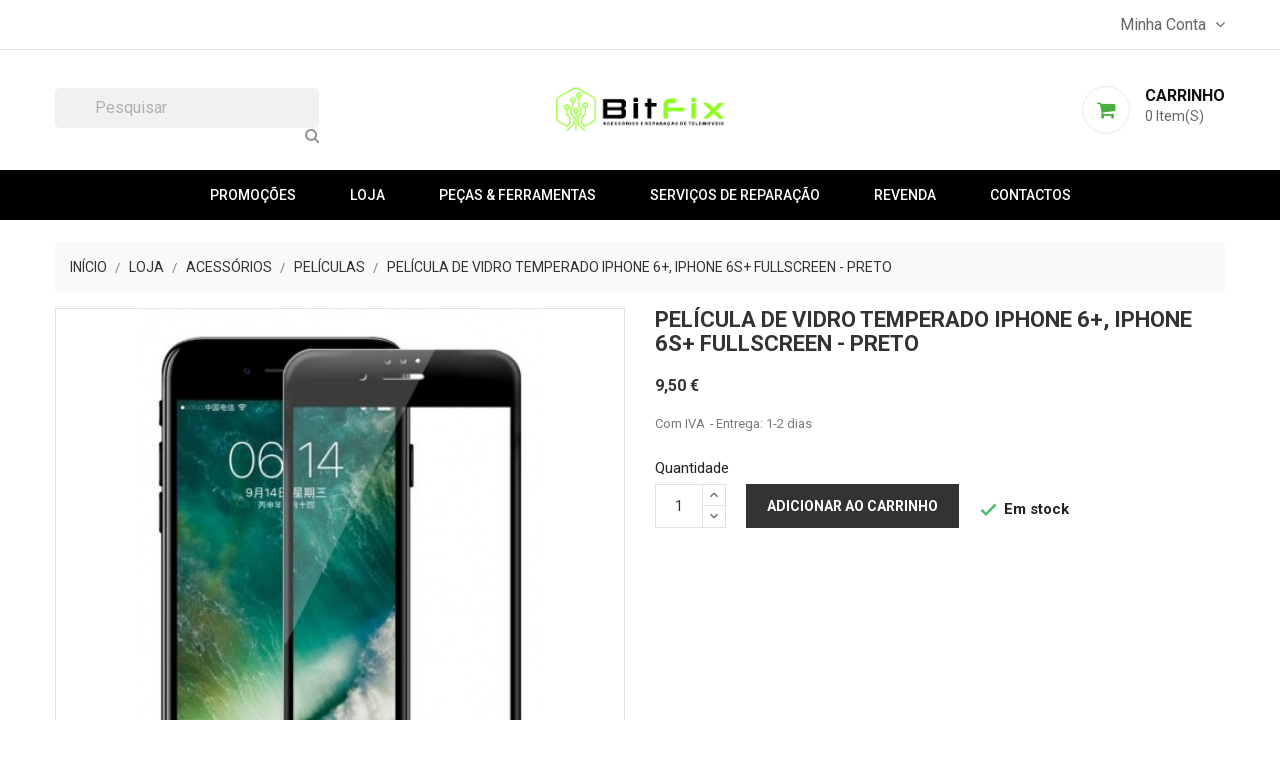

--- FILE ---
content_type: text/html; charset=utf-8
request_url: https://bitfixparts.pt/peliculas/pelicula-de-vidro-temperado-iphone-6-iphone-6s-fullscreen-preto-225.html
body_size: 14364
content:
<!doctype html>
<html lang="pt">

    <head>
        
            
    <meta charset="utf-8">


    <meta http-equiv="x-ua-compatible" content="ie=edge">



    <link rel="canonical" href="https://bitfixparts.pt/peliculas/pelicula-de-vidro-temperado-iphone-6-iphone-6s-fullscreen-preto-225.html">

    <title>Película de vidro temperado iPhone 6+, iPhone 6S+</title>
    <meta name="description" content="Vários modelos de películas para telemóveis iPhone, Samsung, Xiaomi, Huawei, Alcatel, entre outras. Entregas grátis em Leiria e Marinha Grande.">
    <meta name="keywords" content="">
        


    <meta name="viewport" content="width=device-width, initial-scale=1">



    <link rel="icon" type="image/vnd.microsoft.icon" href="https://bitfixparts.pt/img/favicon.ico?1744038363">
    <link rel="shortcut icon" type="image/x-icon" href="https://bitfixparts.pt/img/favicon.ico?1744038363">
    <link href="https://fonts.googleapis.com/css?family=Roboto:300,400,500,700,900" rel="stylesheet"> 



      <link rel="stylesheet" href="https://bitfixparts.pt/themes/apparel/assets/cache/theme-9667e359.css" type="text/css" media="all">




    

  <script type="text/javascript">
        var prestashop = {"cart":{"products":[],"totals":{"total":{"type":"total","label":"Total","amount":0,"value":"0,00\u00a0\u20ac"},"total_including_tax":{"type":"total","label":"Total (com IVA)","amount":0,"value":"0,00\u00a0\u20ac"},"total_excluding_tax":{"type":"total","label":"Total (sem IVA)","amount":0,"value":"0,00\u00a0\u20ac"}},"subtotals":{"products":{"type":"products","label":"Subtotal","amount":0,"value":"0,00\u00a0\u20ac"},"discounts":null,"shipping":{"type":"shipping","label":"Envio","amount":0,"value":""},"tax":{"type":"tax","label":"Impostos inclu\u00eddos","amount":0,"value":"0,00\u00a0\u20ac"}},"products_count":0,"summary_string":"0 artigos","vouchers":{"allowed":1,"added":[]},"discounts":[],"minimalPurchase":0,"minimalPurchaseRequired":""},"currency":{"name":"Euro","iso_code":"EUR","iso_code_num":"978","sign":"\u20ac"},"customer":{"lastname":null,"firstname":null,"email":null,"birthday":null,"newsletter":null,"newsletter_date_add":null,"optin":null,"website":null,"company":null,"siret":null,"ape":null,"is_logged":false,"gender":{"type":null,"name":null},"addresses":[]},"language":{"name":"Portugu\u00eas (Portuguese)","iso_code":"pt","locale":"pt-PT","language_code":"pt-pt","is_rtl":"0","date_format_lite":"Y-m-d","date_format_full":"Y-m-d H:i:s","id":1},"page":{"title":"","canonical":null,"meta":{"title":"Pel\u00edcula de vidro temperado iPhone 6+, iPhone 6S+","description":"V\u00e1rios modelos de pel\u00edculas para telem\u00f3veis iPhone, Samsung, Xiaomi, Huawei, Alcatel, entre outras. Entregas gr\u00e1tis em Leiria e Marinha Grande.","keywords":"","robots":"index"},"page_name":"product","body_classes":{"lang-pt":true,"lang-rtl":false,"country-PT":true,"currency-EUR":true,"layout-full-width":true,"page-product":true,"tax-display-enabled":true,"product-id-225":true,"product-Pel\u00edcula de vidro temperado iPhone 6+, iPhone 6S+ Fullscreen - Preto":true,"product-id-category-11":true,"product-id-manufacturer-6":true,"product-id-supplier-0":true,"product-available-for-order":true},"admin_notifications":[]},"shop":{"name":"Bitfix - Acess\u00f3rios e repara\u00e7\u00e3o de telem\u00f3veis","logo":"https:\/\/bitfixparts.pt\/img\/bitfix-logo-1744038363.jpg","stores_icon":"https:\/\/bitfixparts.pt\/img\/logo_stores.png","favicon":"https:\/\/bitfixparts.pt\/img\/favicon.ico"},"urls":{"base_url":"https:\/\/bitfixparts.pt\/","current_url":"https:\/\/bitfixparts.pt\/peliculas\/pelicula-de-vidro-temperado-iphone-6-iphone-6s-fullscreen-preto-225.html","shop_domain_url":"https:\/\/bitfixparts.pt","img_ps_url":"https:\/\/bitfixparts.pt\/img\/","img_cat_url":"https:\/\/bitfixparts.pt\/img\/c\/","img_lang_url":"https:\/\/bitfixparts.pt\/img\/l\/","img_prod_url":"https:\/\/bitfixparts.pt\/img\/p\/","img_manu_url":"https:\/\/bitfixparts.pt\/img\/m\/","img_sup_url":"https:\/\/bitfixparts.pt\/img\/su\/","img_ship_url":"https:\/\/bitfixparts.pt\/img\/s\/","img_store_url":"https:\/\/bitfixparts.pt\/img\/st\/","img_col_url":"https:\/\/bitfixparts.pt\/img\/co\/","img_url":"https:\/\/bitfixparts.pt\/themes\/apparel\/assets\/img\/","css_url":"https:\/\/bitfixparts.pt\/themes\/apparel\/assets\/css\/","js_url":"https:\/\/bitfixparts.pt\/themes\/apparel\/assets\/js\/","pic_url":"https:\/\/bitfixparts.pt\/upload\/","pages":{"address":"https:\/\/bitfixparts.pt\/endereco","addresses":"https:\/\/bitfixparts.pt\/enderecos","authentication":"https:\/\/bitfixparts.pt\/inicio-de-sessao","cart":"https:\/\/bitfixparts.pt\/carrinho","category":"https:\/\/bitfixparts.pt\/index.php?controller=category","cms":"https:\/\/bitfixparts.pt\/index.php?controller=cms","contact":"https:\/\/bitfixparts.pt\/contacte-nos","discount":"https:\/\/bitfixparts.pt\/descontos","guest_tracking":"https:\/\/bitfixparts.pt\/seguimento-de-visitante","history":"https:\/\/bitfixparts.pt\/historico-de-encomendas","identity":"https:\/\/bitfixparts.pt\/identidade","index":"https:\/\/bitfixparts.pt\/","my_account":"https:\/\/bitfixparts.pt\/a-minha-conta","order_confirmation":"https:\/\/bitfixparts.pt\/confirmacao-encomenda","order_detail":"https:\/\/bitfixparts.pt\/index.php?controller=order-detail","order_follow":"https:\/\/bitfixparts.pt\/acompanhar-encomenda","order":"https:\/\/bitfixparts.pt\/encomenda","order_return":"https:\/\/bitfixparts.pt\/index.php?controller=order-return","order_slip":"https:\/\/bitfixparts.pt\/nota-de-encomenda","pagenotfound":"https:\/\/bitfixparts.pt\/p\u00e1gina-n\u00e3o-encontrada","password":"https:\/\/bitfixparts.pt\/recuperar-palavra-passe","pdf_invoice":"https:\/\/bitfixparts.pt\/index.php?controller=pdf-invoice","pdf_order_return":"https:\/\/bitfixparts.pt\/index.php?controller=pdf-order-return","pdf_order_slip":"https:\/\/bitfixparts.pt\/index.php?controller=pdf-order-slip","prices_drop":"https:\/\/bitfixparts.pt\/promocoes","product":"https:\/\/bitfixparts.pt\/index.php?controller=product","search":"https:\/\/bitfixparts.pt\/pesquisa","sitemap":"https:\/\/bitfixparts.pt\/mapa do site","stores":"https:\/\/bitfixparts.pt\/lojas","supplier":"https:\/\/bitfixparts.pt\/fornecedores","register":"https:\/\/bitfixparts.pt\/inicio-de-sessao?create_account=1","order_login":"https:\/\/bitfixparts.pt\/encomenda?login=1"},"alternative_langs":[],"theme_assets":"\/themes\/apparel\/assets\/","actions":{"logout":"https:\/\/bitfixparts.pt\/?mylogout="},"no_picture_image":{"bySize":{"small_default":{"url":"https:\/\/bitfixparts.pt\/img\/p\/pt-default-small_default.jpg","width":98,"height":98},"cart_default":{"url":"https:\/\/bitfixparts.pt\/img\/p\/pt-default-cart_default.jpg","width":125,"height":125},"home_default":{"url":"https:\/\/bitfixparts.pt\/img\/p\/pt-default-home_default.jpg","width":350,"height":350},"medium_default":{"url":"https:\/\/bitfixparts.pt\/img\/p\/pt-default-medium_default.jpg","width":452,"height":452},"large_default":{"url":"https:\/\/bitfixparts.pt\/img\/p\/pt-default-large_default.jpg","width":513,"height":513}},"small":{"url":"https:\/\/bitfixparts.pt\/img\/p\/pt-default-small_default.jpg","width":98,"height":98},"medium":{"url":"https:\/\/bitfixparts.pt\/img\/p\/pt-default-home_default.jpg","width":350,"height":350},"large":{"url":"https:\/\/bitfixparts.pt\/img\/p\/pt-default-large_default.jpg","width":513,"height":513},"legend":""}},"configuration":{"display_taxes_label":true,"display_prices_tax_incl":true,"is_catalog":false,"show_prices":true,"opt_in":{"partner":false},"quantity_discount":{"type":"discount","label":"Unit discount"},"voucher_enabled":1,"return_enabled":1},"field_required":[],"breadcrumb":{"links":[{"title":"In\u00edcio","url":"https:\/\/bitfixparts.pt\/"},{"title":"Loja","url":"https:\/\/bitfixparts.pt\/loja-65"},{"title":"Acess\u00f3rios","url":"https:\/\/bitfixparts.pt\/acessorios-10"},{"title":"Pel\u00edculas","url":"https:\/\/bitfixparts.pt\/peliculas-11"},{"title":"Pel\u00edcula de vidro temperado iPhone 6+, iPhone 6S+ Fullscreen - Preto","url":"https:\/\/bitfixparts.pt\/peliculas\/pelicula-de-vidro-temperado-iphone-6-iphone-6s-fullscreen-preto-225.html"}],"count":5},"link":{"protocol_link":"https:\/\/","protocol_content":"https:\/\/"},"time":1770054243,"static_token":"0d9d0a2a4e08eaed53e0096218ae3fe5","token":"717328aa0a8c45c5147cfea55d2e857e","debug":false};
        var psemailsubscription_subscription = "https:\/\/bitfixparts.pt\/module\/ps_emailsubscription\/subscription";
        var psr_icon_color = "#000000";
      </script>



    
<!-- emarketing start -->
<meta name="google-site-verification" content="loQuZlQ_8zb2gm5qOm8geM9ao9Gqq5C8QNODHTdwD04" />
<!-- Global site tag (gtag.js) - Google Ads: 718425217 -->
<script async src="https://www.googletagmanager.com/gtag/js?id=AW-718425217"></script>
<script>
  window.dataLayer = window.dataLayer || [];
  function gtag(){dataLayer.push(arguments);}
  gtag('js', new Date());

  gtag('config', 'AW-718425217');
</script>
<script>
var emarketingGoogleViewItem = function() {};
document.addEventListener('DOMContentLoaded', emarketingGoogleViewItem);
document.addEventListener('DOMContentLoaded', function(event) { prestashop.on('updatedProduct', emarketingGoogleViewItem)});
</script>
<script>
var emarketingGoogleAdd2Cart = function() { document.querySelectorAll('.add-to-cart, #add_to_cart button, #add_to_cart a, #add_to_cart input').forEach(function(a){
a.addEventListener('click', function(){});});};
document.addEventListener('DOMContentLoaded', emarketingGoogleAdd2Cart);
document.addEventListener('DOMContentLoaded', function(event) { prestashop.on('updatedProduct', emarketingGoogleAdd2Cart)});
</script>
<script>
  !function(f,b,e,v,n,t,s)
  {if(f.fbq)return;n=f.fbq=function(){n.callMethod?
  n.callMethod.apply(n,arguments):n.queue.push(arguments)};
  if(!f._fbq)f._fbq=n;n.push=n;n.loaded=!0;n.version='2.0';
  n.queue=[];t=b.createElement(e);t.async=!0;
  t.src=v;s=b.getElementsByTagName(e)[0];
  s.parentNode.insertBefore(t,s)}(window, document,'script',
  'https://connect.facebook.net/en_US/fbevents.js');
  fbq('init', '231865032343926');
  fbq('track', 'PageView');
</script>
<noscript>
  <img height="1" width="1" style="display:none"
      src="https://www.facebook.com/tr?id=231865032343926&ev=PageView&noscript=1"/>
</noscript>

<script>
var emarketingFBViewContent = function() {
  fbq('track', 'ViewContent', {
    content_name: document.getElementById("emarketing_product_name").value,
    content_category: document.getElementById("emarketing_product_category").value,
    content_ids: [document.getElementById("emarketing_product_id").value],
    content_type: 'product',
    value: document.getElementById("emarketing_product_price").value,
    currency: 'EUR'
  });

};
document.addEventListener('DOMContentLoaded', emarketingFBViewContent);
document.addEventListener('DOMContentLoaded', function(event) { prestashop.on('updatedProduct', emarketingFBViewContent)});
</script>
<script>
var emarketingFBAdd2Cart = function() { document.querySelectorAll('.add-to-cart, #add_to_cart button, #add_to_cart a, #add_to_cart input').forEach(function(a){
a.addEventListener('click', function(){
  fbq('track', 'AddToCart', {
    content_name: document.getElementById("emarketing_product_name").value,
    content_category: document.getElementById("emarketing_product_category").value,
    content_ids: [document.getElementById("emarketing_product_id").value],
    content_type: 'product',
    value: document.getElementById("emarketing_product_price").value,
    currency: 'EUR'
  });

});});};
document.addEventListener('DOMContentLoaded', emarketingFBAdd2Cart);
document.addEventListener('DOMContentLoaded', function(event) { prestashop.on('updatedProduct', emarketingFBAdd2Cart)});
</script>

<script>
var emarketingBingViewItem = function() {};
document.addEventListener('DOMContentLoaded', emarketingBingViewItem);
document.addEventListener('DOMContentLoaded', function(event) { prestashop.on('updatedProduct', emarketingBingViewItem)});
</script>
<script>
var emarketingBingAdd2Cart = function() { document.querySelectorAll('.add-to-cart, #add_to_cart button, #add_to_cart a, #add_to_cart input').forEach(function(a){
a.addEventListener('click', function(){});});};
document.addEventListener('DOMContentLoaded', emarketingBingAdd2Cart);
document.addEventListener('DOMContentLoaded', function(event) { prestashop.on('updatedProduct', emarketingBingAdd2Cart)});
</script>
<!-- emarketing end -->



        
    <meta property="og:type" content="product">
    <meta property="og:url" content="https://bitfixparts.pt/peliculas/pelicula-de-vidro-temperado-iphone-6-iphone-6s-fullscreen-preto-225.html">
    <meta property="og:title" content="Película de vidro temperado iPhone 6+, iPhone 6S+">
    <meta property="og:site_name" content="Bitfix - Acessórios e reparação de telemóveis">
    <meta property="og:description" content="Vários modelos de películas para telemóveis iPhone, Samsung, Xiaomi, Huawei, Alcatel, entre outras. Entregas grátis em Leiria e Marinha Grande.">
    <meta property="og:image" content="https://bitfixparts.pt/389-large_default/pelicula-de-vidro-temperado-iphone-6-iphone-6s-fullscreen-preto.jpg">
    <meta property="product:pretax_price:amount" content="7.724">
    <meta property="product:pretax_price:currency" content="EUR">
    <meta property="product:price:amount" content="9.5">
    <meta property="product:price:currency" content="EUR">
    
    </head>

    <body id="product" class="lang-pt country-pt currency-eur layout-full-width page-product tax-display-enabled product-id-225 product-pelicula-de-vidro-temperado-iphone-6-iphone-6s-fullscreen-preto product-id-category-11 product-id-manufacturer-6 product-id-supplier-0 product-available-for-order">

        
            
        

    <main>
        
                    

        <header id="header">
            
                
    <div class="header-banner">
        
    </div>



    <nav class="header-nav">
        <div class="container">
            <div class="row">
                <div class="hidden-sm-down">
                    <div class="col-md-5 col-xs-12 left-nav">
                        <!-- Static Block module -->
<!-- /Static block module -->
                    </div>
                    <div class="col-md-7 col-xs-12 right-nav">
                        <div id="_desktop_user_info">
    <div class="user-info">
        <span id="header-menu-btn" class="tog-icon-block hidden-sm-down">
            <span class="hidden-sm-down">Minha Conta</span>
            <i class="fa fa-angle-down" aria-hidden="true"></i>
        </span>
        <span class="hidden-md-up user-info-icon">
                            <li class="user-link">
                    <a
                        href="https://bitfixparts.pt/a-minha-conta"
                        title="Inicie sessão na sua conta de cliente"
                        rel="nofollow"
                        >
                        <i class="fa fa-sign-in" aria-hidden="true"></i>
                        <span class="hidden-sm-down">Entrar</span>
                    </a>
                </li>
                    </span>
        <ul style="display: none;" id="header-menu-content" class="header-menu-links">
                            <li class="user-link">
                    <a
                        class="register"
                        href="https://bitfixparts.pt/inicio-de-sessao?create_account=1"
                        title="Efetue o registo de uma nova conta"
                        rel="nofollow"
                        >
                        <i class="fa fa-user-plus" aria-hidden="true"></i>
                        <span class="hidden-sm-down">Criar Conta</span>
                    </a>
                </li>
                <li class="user-link">
                    <a
                        href="https://bitfixparts.pt/a-minha-conta"
                        title="Inicie sessão na sua conta de cliente"
                        rel="nofollow"
                        >
                        <i class="fa fa-sign-in" aria-hidden="true"></i>
                        <span class="hidden-sm-down">Entrar</span>
                    </a>
                </li>
                    </ul>
    </div>
</div>
                    </div>
                </div>
                <div class="hidden-md-up text-sm-center mobile">
                    <div class="float-xs-left" id="menu-icon">
                        <i class="material-icons d-inline">&#xE5D2;</i>
                    </div>
                    <div class="float-xs-right" id="_mobile_cart"></div>
                    <div class="float-xs-right" id="_mobile_user_info"></div>
                    <div class="top-logo" id="_mobile_logo"></div>
                    <div class="clearfix"></div>
                </div>
            </div>
        </div>
    </nav>



    <div class="header-top">
        <div class="container">
            <div class="hidden-sm-down" id="_desktop_logo">
                                    <a href="https://bitfixparts.pt/">
                        <img class="logo" src="https://bitfixparts.pt/img/bitfix-logo-1744038363.jpg" alt="Bitfix - Acessórios e reparação de telemóveis">
                    </a>
                            </div>
            <div id="_desktop_cart">
    <div class="blockcart cart-preview inactive" data-refresh-url="//bitfixparts.pt/module/ps_shoppingcart/ajax">
        <div class="header">
                            <span class="mycart-icon"><i class="fa fa-shopping-cart" aria-hidden="true"></i></span>
                <span class="cart-text">
                    <span class="text">Carrinho</span>
                    <span class="cart-qty">
                        <span class="cart-number">0 </span>
                        <span class="cart-label">Item(s)</span>
                    </span>
                </span>
                        </div>
    </div>
</div>
<!-- Static Block module -->
<!-- /Static block module --><!-- Block search module TOP -->
<div id="search_widget" class="search-widget hidden-sm-down" data-search-controller-url="//bitfixparts.pt/pesquisa">
    <form method="get" action="//bitfixparts.pt/pesquisa">
        <input type="hidden" name="controller" value="search">
        <input type="text" name="s" value="" placeholder="Pesquisar" aria-label="Pesquisar">
        <button type="submit">
            <i class="fa fa-search" aria-hidden="true"></i>
            <span class="hidden-xl-down">Pesquisar</span>
        </button>
    </form>
</div>
<div id="search-tog-btn" class="hidden-md-up">
    <span>
        <i class="fa fa-search" aria-hidden="true"></i>
    </span>
    <div id="search_widget" class="search-widget" data-search-controller-url="//bitfixparts.pt/pesquisa">
        <form method="get" action="//bitfixparts.pt/pesquisa">
            <input type="hidden" name="controller" value="search">
            <input type="text" name="s" value="" placeholder="Pesquisar o nosso catálogo" aria-label="Pesquisar">
            <button type="submit">
                <i class="fa fa-search" aria-hidden="true"></i>
                <span class="hidden-xl-down">Pesquisar</span>
            </button>
        </form>
    </div>
</div>
<!-- /Block search module TOP -->

            <div class="clearfix"></div>
            <div id="mobile_top_menu_wrapper" class="row hidden-md-up" style="display:none;">
                <div class="js-top-menu mobile" id="_mobile_top_menu"></div>
                <div class="js-top-menu-bottom">
                    <div id="_mobile_currency_selector"></div>
                    <div id="_mobile_language_selector"></div>
                    <div id="_mobile_contact_link"></div>
                </div>
            </div>
        </div>
    </div>
    

<div class="header-bottom">
    <div class="container">
        

<div class="menu js-top-menu position-static hidden-sm-down col-md-12" id="_desktop_top_menu">
    
            <ul class="top-menu" id="top-menu" data-depth="0">
                            <li class="link" id="lnk-promocoes">
                                        <a
                        class="dropdown-item"
                        href="https://bitfixparts.pt/promocoes" data-depth="0"
                                                >
                                                Promoções
                    </a>
                                    </li>
                            <li class="category" id="category-65">
                                        <a
                        class="dropdown-item"
                        href="https://bitfixparts.pt/loja-65" data-depth="0"
                                                >
                                                                                                            <span class="float-xs-right hidden-md-up">
                                <span data-target="#top_sub_menu_78249" data-toggle="collapse" class="navbar-toggler collapse-icons">
                                    <i class="material-icons add">&#xE313;</i>
                                    <i class="material-icons remove">&#xE316;</i>
                                </span>
                            </span>
                                                Loja
                    </a>
                                            <div  class="popover sub-menu js-sub-menu collapse" id="top_sub_menu_78249">
                            
            <ul class="top-menu"  data-depth="1">
                            <li class="category" id="category-10">
                                        <a
                        class="dropdown-item dropdown-submenu"
                        href="https://bitfixparts.pt/acessorios-10" data-depth="1"
                                                >
                                                                                                            <span class="float-xs-right hidden-md-up">
                                <span data-target="#top_sub_menu_45079" data-toggle="collapse" class="navbar-toggler collapse-icons">
                                    <i class="material-icons add">&#xE313;</i>
                                    <i class="material-icons remove">&#xE316;</i>
                                </span>
                            </span>
                                                Acessórios
                    </a>
                                            <div  class="collapse" id="top_sub_menu_45079">
                            
            <ul class="top-menu"  data-depth="2">
                            <li class="category" id="category-16">
                                        <a
                        class="dropdown-item"
                        href="https://bitfixparts.pt/capas-16" data-depth="2"
                                                >
                                                Capas
                    </a>
                                    </li>
                            <li class="category" id="category-11">
                                        <a
                        class="dropdown-item"
                        href="https://bitfixparts.pt/peliculas-11" data-depth="2"
                                                >
                                                Películas
                    </a>
                                    </li>
                            <li class="category" id="category-17">
                                        <a
                        class="dropdown-item"
                        href="https://bitfixparts.pt/cabos-carregadores-17" data-depth="2"
                                                >
                                                Cabos &amp; Carregadores
                    </a>
                                    </li>
                            <li class="category" id="category-18">
                                        <a
                        class="dropdown-item"
                        href="https://bitfixparts.pt/powerbanks-18" data-depth="2"
                                                >
                                                Powerbanks
                    </a>
                                    </li>
                            <li class="category" id="category-30">
                                        <a
                        class="dropdown-item"
                        href="https://bitfixparts.pt/suportes-30" data-depth="2"
                                                >
                                                Suportes
                    </a>
                                    </li>
                            <li class="category" id="category-19">
                                        <a
                        class="dropdown-item"
                        href="https://bitfixparts.pt/braceletes-19" data-depth="2"
                                                >
                                                Braceletes
                    </a>
                                    </li>
                    </ul>
    
                        </div>
                                    </li>
                            <li class="category" id="category-12">
                                        <a
                        class="dropdown-item dropdown-submenu"
                        href="https://bitfixparts.pt/gadgets-12" data-depth="1"
                                                >
                                                                                                            <span class="float-xs-right hidden-md-up">
                                <span data-target="#top_sub_menu_31245" data-toggle="collapse" class="navbar-toggler collapse-icons">
                                    <i class="material-icons add">&#xE313;</i>
                                    <i class="material-icons remove">&#xE316;</i>
                                </span>
                            </span>
                                                Gadgets
                    </a>
                                            <div  class="collapse" id="top_sub_menu_31245">
                            
            <ul class="top-menu"  data-depth="2">
                            <li class="category" id="category-20">
                                        <a
                        class="dropdown-item"
                        href="https://bitfixparts.pt/smartbands-smartwatches-20" data-depth="2"
                                                >
                                                Smartbands &amp; Smartwatches
                    </a>
                                    </li>
                            <li class="category" id="category-21">
                                        <a
                        class="dropdown-item"
                        href="https://bitfixparts.pt/auriculares-21" data-depth="2"
                                                >
                                                Auriculares
                    </a>
                                    </li>
                            <li class="category" id="category-45">
                                        <a
                        class="dropdown-item"
                        href="https://bitfixparts.pt/colunas-45" data-depth="2"
                                                >
                                                Colunas
                    </a>
                                    </li>
                            <li class="category" id="category-113">
                                        <a
                        class="dropdown-item"
                        href="https://bitfixparts.pt/gps-113" data-depth="2"
                                                >
                                                GPS
                    </a>
                                    </li>
                            <li class="category" id="category-114">
                                        <a
                        class="dropdown-item"
                        href="https://bitfixparts.pt/consolas-114" data-depth="2"
                                                >
                                                Consolas
                    </a>
                                    </li>
                            <li class="category" id="category-115">
                                        <a
                        class="dropdown-item"
                        href="https://bitfixparts.pt/trotinetes-115" data-depth="2"
                                                >
                                                Trotinetes
                    </a>
                                    </li>
                            <li class="category" id="category-116">
                                        <a
                        class="dropdown-item"
                        href="https://bitfixparts.pt/carros-eletricos-116" data-depth="2"
                                                >
                                                Carros Elétricos
                    </a>
                                    </li>
                            <li class="category" id="category-117">
                                        <a
                        class="dropdown-item"
                        href="https://bitfixparts.pt/vaporizadores-117" data-depth="2"
                                                >
                                                Vaporizadores
                    </a>
                                    </li>
                            <li class="category" id="category-122">
                                        <a
                        class="dropdown-item"
                        href="https://bitfixparts.pt/drones-122" data-depth="2"
                                                >
                                                Drones
                    </a>
                                    </li>
                    </ul>
    
                        </div>
                                    </li>
                            <li class="category" id="category-13">
                                        <a
                        class="dropdown-item dropdown-submenu"
                        href="https://bitfixparts.pt/casa-inteligente-13" data-depth="1"
                                                >
                                                                                                            <span class="float-xs-right hidden-md-up">
                                <span data-target="#top_sub_menu_82266" data-toggle="collapse" class="navbar-toggler collapse-icons">
                                    <i class="material-icons add">&#xE313;</i>
                                    <i class="material-icons remove">&#xE316;</i>
                                </span>
                            </span>
                                                Casa Inteligente
                    </a>
                                            <div  class="collapse" id="top_sub_menu_82266">
                            
            <ul class="top-menu"  data-depth="2">
                            <li class="category" id="category-31">
                                        <a
                        class="dropdown-item"
                        href="https://bitfixparts.pt/saude-bem-estar-31" data-depth="2"
                                                >
                                                Saúde &amp; Bem-estar
                    </a>
                                    </li>
                            <li class="category" id="category-46">
                                        <a
                        class="dropdown-item"
                        href="https://bitfixparts.pt/iluminacao-tomadas-inteligentes-46" data-depth="2"
                                                >
                                                Iluminação &amp; Tomadas Inteligentes
                    </a>
                                    </li>
                            <li class="category" id="category-56">
                                        <a
                        class="dropdown-item"
                        href="https://bitfixparts.pt/seguranca-56" data-depth="2"
                                                >
                                                Segurança
                    </a>
                                    </li>
                            <li class="category" id="category-107">
                                        <a
                        class="dropdown-item"
                        href="https://bitfixparts.pt/eletrodomesticos-107" data-depth="2"
                                                >
                                                Eletrodomésticos
                    </a>
                                    </li>
                    </ul>
    
                        </div>
                                    </li>
                    </ul>
    
                        </div>
                                    </li>
                            <li class="category" id="category-66">
                                        <a
                        class="dropdown-item"
                        href="https://bitfixparts.pt/pecas-ferramentas-66" data-depth="0"
                                                >
                                                                                                            <span class="float-xs-right hidden-md-up">
                                <span data-target="#top_sub_menu_87706" data-toggle="collapse" class="navbar-toggler collapse-icons">
                                    <i class="material-icons add">&#xE313;</i>
                                    <i class="material-icons remove">&#xE316;</i>
                                </span>
                            </span>
                                                Peças &amp; Ferramentas
                    </a>
                                            <div  class="popover sub-menu js-sub-menu collapse" id="top_sub_menu_87706">
                            
            <ul class="top-menu"  data-depth="1">
                            <li class="category" id="category-14">
                                        <a
                        class="dropdown-item dropdown-submenu"
                        href="https://bitfixparts.pt/pecas-14" data-depth="1"
                                                >
                                                                                                            <span class="float-xs-right hidden-md-up">
                                <span data-target="#top_sub_menu_14920" data-toggle="collapse" class="navbar-toggler collapse-icons">
                                    <i class="material-icons add">&#xE313;</i>
                                    <i class="material-icons remove">&#xE316;</i>
                                </span>
                            </span>
                                                Peças
                    </a>
                                            <div  class="collapse" id="top_sub_menu_14920">
                            
            <ul class="top-menu"  data-depth="2">
                            <li class="category" id="category-22">
                                        <a
                        class="dropdown-item"
                        href="https://bitfixparts.pt/baterias-22" data-depth="2"
                                                >
                                                Baterias
                    </a>
                                    </li>
                            <li class="category" id="category-23">
                                        <a
                        class="dropdown-item"
                        href="https://bitfixparts.pt/displays-23" data-depth="2"
                                                >
                                                Displays
                    </a>
                                    </li>
                            <li class="category" id="category-24">
                                        <a
                        class="dropdown-item"
                        href="https://bitfixparts.pt/modulos-componentes-24" data-depth="2"
                                                >
                                                Módulos &amp; Componentes
                    </a>
                                    </li>
                            <li class="category" id="category-25">
                                        <a
                        class="dropdown-item"
                        href="https://bitfixparts.pt/carcacas-tampas-25" data-depth="2"
                                                >
                                                Carcaças &amp; Tampas
                    </a>
                                    </li>
                    </ul>
    
                        </div>
                                    </li>
                            <li class="category" id="category-15">
                                        <a
                        class="dropdown-item dropdown-submenu"
                        href="https://bitfixparts.pt/ferramentas-15" data-depth="1"
                                                >
                                                                                                            <span class="float-xs-right hidden-md-up">
                                <span data-target="#top_sub_menu_93603" data-toggle="collapse" class="navbar-toggler collapse-icons">
                                    <i class="material-icons add">&#xE313;</i>
                                    <i class="material-icons remove">&#xE316;</i>
                                </span>
                            </span>
                                                Ferramentas
                    </a>
                                            <div  class="collapse" id="top_sub_menu_93603">
                            
            <ul class="top-menu"  data-depth="2">
                            <li class="category" id="category-34">
                                        <a
                        class="dropdown-item"
                        href="https://bitfixparts.pt/kits-34" data-depth="2"
                                                >
                                                Kits
                    </a>
                                    </li>
                            <li class="category" id="category-26">
                                        <a
                        class="dropdown-item"
                        href="https://bitfixparts.pt/ferramentas-de-limpeza-26" data-depth="2"
                                                >
                                                Ferramentas de Limpeza
                    </a>
                                    </li>
                            <li class="category" id="category-27">
                                        <a
                        class="dropdown-item"
                        href="https://bitfixparts.pt/chaves-27" data-depth="2"
                                                >
                                                Chaves
                    </a>
                                    </li>
                            <li class="category" id="category-28">
                                        <a
                        class="dropdown-item"
                        href="https://bitfixparts.pt/consumiveis-28" data-depth="2"
                                                >
                                                Consumíveis
                    </a>
                                    </li>
                            <li class="category" id="category-29">
                                        <a
                        class="dropdown-item"
                        href="https://bitfixparts.pt/utilidades-29" data-depth="2"
                                                >
                                                Utilidades
                    </a>
                                    </li>
                    </ul>
    
                        </div>
                                    </li>
                    </ul>
    
                        </div>
                                    </li>
                            <li class="cms-page" id="cms-page-11">
                                        <a
                        class="dropdown-item"
                        href="https://bitfixparts.pt/content/servicos-de-reparacao-11" data-depth="0"
                                                >
                                                Serviços de reparação
                    </a>
                                    </li>
                            <li class="cms-page" id="cms-page-10">
                                        <a
                        class="dropdown-item"
                        href="https://bitfixparts.pt/content/revenda-10" data-depth="0"
                                                >
                                                Revenda
                    </a>
                                    </li>
                            <li class="link" id="lnk-contactos">
                                        <a
                        class="dropdown-item"
                        href="https://bitfixparts.pt/contacte-nos" data-depth="0"
                         target="_blank"                         >
                                                Contactos
                    </a>
                                    </li>
                    </ul>
    
    <div class="clearfix"></div>
</div>
    </div>
</div>            
        </header>

        
            
<aside id="notifications">
  <div class="container">
    
    
    
      </div>
</aside>
        

         
        <section id="wrapper">
            
            <div class="container"> 
                
                    <nav data-depth="5" class="breadcrumb hidden-sm-down">
  <ol itemscope itemtype="http://schema.org/BreadcrumbList">
    
              
          <li itemprop="itemListElement" itemscope itemtype="http://schema.org/ListItem">
            <a itemprop="item" href="https://bitfixparts.pt/">
              <span itemprop="name">Início</span>
            </a>
            <meta itemprop="position" content="1">
          </li>
        
              
          <li itemprop="itemListElement" itemscope itemtype="http://schema.org/ListItem">
            <a itemprop="item" href="https://bitfixparts.pt/loja-65">
              <span itemprop="name">Loja</span>
            </a>
            <meta itemprop="position" content="2">
          </li>
        
              
          <li itemprop="itemListElement" itemscope itemtype="http://schema.org/ListItem">
            <a itemprop="item" href="https://bitfixparts.pt/acessorios-10">
              <span itemprop="name">Acessórios</span>
            </a>
            <meta itemprop="position" content="3">
          </li>
        
              
          <li itemprop="itemListElement" itemscope itemtype="http://schema.org/ListItem">
            <a itemprop="item" href="https://bitfixparts.pt/peliculas-11">
              <span itemprop="name">Películas</span>
            </a>
            <meta itemprop="position" content="4">
          </li>
        
              
          <li itemprop="itemListElement" itemscope itemtype="http://schema.org/ListItem">
            <a itemprop="item" href="https://bitfixparts.pt/peliculas/pelicula-de-vidro-temperado-iphone-6-iphone-6s-fullscreen-preto-225.html">
              <span itemprop="name">Película de vidro temperado iPhone 6+, iPhone 6S+ Fullscreen - Preto</span>
            </a>
            <meta itemprop="position" content="5">
          </li>
        
          
  </ol>
</nav>
                
                <div class="row"> 
                    

                    
  <div id="content-wrapper">
    
    

    <section id="main" itemscope itemtype="https://schema.org/Product">
        <meta itemprop="url" content="https://bitfixparts.pt/peliculas/pelicula-de-vidro-temperado-iphone-6-iphone-6s-fullscreen-preto-225.html">

        <div class="row">
            <div class="col-md-6">
                
                    <section class="page-content" id="content">
                        
                            
                                <ul class="product-label">
                                                                    </ul>
                            

                            
                                <div class="images-container">
  
    <div class="product-cover">
              <img class="js-qv-product-cover" src="https://bitfixparts.pt/389-large_default/pelicula-de-vidro-temperado-iphone-6-iphone-6s-fullscreen-preto.jpg" alt="" title="" style="width:100%;" itemprop="image">
        <div class="layer hidden-sm-down" data-toggle="modal" data-target="#product-modal">
          <i class="material-icons zoom-in">&#xE8FF;</i>
        </div>
          </div>
  

  
    <div class="js-qv-mask mask">
      <ul class="product-images js-qv-product-images">
                  <li class="thumb-container">
            <img
              class="thumb js-thumb  selected "
              data-image-medium-src="https://bitfixparts.pt/389-medium_default/pelicula-de-vidro-temperado-iphone-6-iphone-6s-fullscreen-preto.jpg"
              data-image-large-src="https://bitfixparts.pt/389-large_default/pelicula-de-vidro-temperado-iphone-6-iphone-6s-fullscreen-preto.jpg"
              src="https://bitfixparts.pt/389-home_default/pelicula-de-vidro-temperado-iphone-6-iphone-6s-fullscreen-preto.jpg"
              alt=""
              title=""
              width="100"
              itemprop="image"
            >
          </li>
              </ul>
    </div>
  
</div>

                            
                            <div class="scroll-box-arrows">
                                <i class="material-icons left">&#xE314;</i>
                                <i class="material-icons right">&#xE315;</i>
                            </div>

                        
                    </section>
                
            </div>
            <div class="col-md-6">
                
                    
                        <h1 class="h1" itemprop="name">Película de vidro temperado iPhone 6+, iPhone 6S+ Fullscreen - Preto</h1>
                    
                
                
                      <div class="product-prices">
    
          

    
      <div
        class="product-price h5 "
        itemprop="offers"
        itemscope
        itemtype="https://schema.org/Offer"
      >
        <link itemprop="availability" href="https://schema.org/InStock"/>
        <meta itemprop="priceCurrency" content="EUR">

        <div class="current-price">
          <span itemprop="price" content="9.5">9,50 €</span>

                  </div>

        
                  
      </div>
    

    
          

    
          

    
          

    

    <div class="tax-shipping-delivery-label">
              Com IVA
            
      
                        <span class="delivery-information">Entrega: 1-2 dias</span>
                  </div>
  </div>
                

                <div class="product-information">
                    
                        <div id="product-description-short-225" class="product-short-description" itemprop="description"></div>
                    

                    
                    <div class="product-actions">
                        
                            <form action="https://bitfixparts.pt/carrinho" method="post" id="add-to-cart-or-refresh">
                                <input type="hidden" name="token" value="0d9d0a2a4e08eaed53e0096218ae3fe5">
                                <input type="hidden" name="id_product" value="225" id="product_page_product_id">
                                <input type="hidden" name="id_customization" value="0" id="product_customization_id">

                                
                                    <div class="product-variants">
  </div>
                                

                                
                                                                    

                                
                                    <section class="product-discounts">
  </section>
                                

                                
                                    <div class="product-add-to-cart">
      <span class="control-label">Quantidade</span>

    
      <div class="product-quantity clearfix">
        <div class="qty">
          <input
            type="text"
            name="qty"
            id="quantity_wanted"
            value="1"
            class="input-group"
            min="1"
            aria-label="Quantidade"
          >
        </div>

        <div class="add">
          <button
            class="btn btn-primary add-to-cart"
            data-button-action="add-to-cart"
            type="submit"
                      >
                        Adicionar ao carrinho
          </button>
        </div>
      </div>
    

    
      <span id="product-availability">
                              <i class="material-icons rtl-no-flip product-available">&#xE5CA;</i>
                    Em stock
              </span>
    
    
    
      <p class="product-minimal-quantity">
              </p>
    
  </div>
                                

                                
                                    <div class="product-additional-info">
  <input type="hidden" id="emarketing_product_id" value="225-0"/><input type="hidden" id="emarketing_product_name" value="Película de vidro temperado iPhone 6+, iPhone 6S+ Fullscreen - Preto"/><input type="hidden" id="emarketing_product_price" value="9.5"/><input type="hidden" id="emarketing_product_category" value="Películas"/><input type="hidden" id="emarketing_currency" value="EUR"/>
</div>
                                

                                                            
                        </form>
                    

                </div>


            </div>
        </div>
    </div>

    
                    <section class="product-accessories featured-products">
                <div class="section-title">
                    <h2>
                        <span>Também poderá gostar</span>
                    </h2>
                </div>
                <div class="products-grid">
                    <div class="row">
                        <div class="products product-slider slider-block">
                                                            
                                    
    <div class="product-item">
        <article class="product-miniature js-product-miniature" data-id-product="191" data-id-product-attribute="0" itemscope itemtype="http://schema.org/Product">
            <div class="thumbnail-container">
                
                                            <div class="product-image-block">
                            <a href="https://bitfixparts.pt/peliculas/pelicula-de-vidro-temperado-iphone-6-iphone-6s-191.html" class="thumbnail product-thumbnail">
                                <img
                                    src = "https://bitfixparts.pt/226-home_default/pelicula-de-vidro-temperado-iphone-6-iphone-6s.jpg"
                                    alt = "Película de vidro temperado iPhone 6+, iPhone 6S+"
                                    data-full-size-image-url = "https://bitfixparts.pt/226-large_default/pelicula-de-vidro-temperado-iphone-6-iphone-6s.jpg"
                                    >
                            </a>
                        </div>
                                    

                
                    <ul class="product-label">
                                            </ul>
                

                <div class="highlighted-informations no-variants">
                    <div class="product-action">
                        
                            <div class="quick-view-btn">
                                <a class="btn btn-primary quick-view" href="#" data-link-action="quickview">
                                    <span>
                                        <i class="fa fa-eye" aria-hidden="true"></i>
                                    </span>
                                </a>
                            </div>
                        
                        <div class="cart-action-btn">
                                <form action="https://bitfixparts.pt/carrinho" class="cart-form-url" method="post">
        <input type="hidden" name="token" class="cart-form-token" value="0d9d0a2a4e08eaed53e0096218ae3fe5">
        <input type="hidden" value="191" name="id_product">
        <input type="hidden" class="input-group form-control" value="1" name="qty" />
        <button data-button-action="add-to-cart" class="btn btn-primary" >
            <span>
                <i class="fa fa-shopping-cart" aria-hidden="true"></i>
            </span>
        </button>
    </form>
                        </div>
                    </div>
                </div>
            </div>

            <div class="product-description">
                
                                            <h2 class="h3 product-title" itemprop="name"><a href="https://bitfixparts.pt/peliculas/pelicula-de-vidro-temperado-iphone-6-iphone-6s-191.html">Película de vidro temperado iPhone 6+, iPhone 6S+</a></h2>
                                            

                
                                    

                
                                            <div class="product-price-and-shipping">
                            
                            

                            <span class="sr-only">Preço</span>
                            <span itemprop="price" class="price">6,50 €</span>

                            

                            
                        </div>
                                    

                
                    
                
            </div>   
        </article>
    </div>
                                
                                                            
                                    
    <div class="product-item">
        <article class="product-miniature js-product-miniature" data-id-product="275" data-id-product-attribute="0" itemscope itemtype="http://schema.org/Product">
            <div class="thumbnail-container">
                
                                            <div class="product-image-block">
                            <a href="https://bitfixparts.pt/carcacas-tampas/carcaca-traseira-s-componentes-iphone-6-silver-275.html" class="thumbnail product-thumbnail">
                                <img
                                    src = "https://bitfixparts.pt/383-home_default/carcaca-traseira-s-componentes-iphone-6-silver.jpg"
                                    alt = "Carcaça traseira IPhone 6+ - Silver"
                                    data-full-size-image-url = "https://bitfixparts.pt/383-large_default/carcaca-traseira-s-componentes-iphone-6-silver.jpg"
                                    >
                            </a>
                        </div>
                                    

                
                    <ul class="product-label">
                                            </ul>
                

                <div class="highlighted-informations no-variants">
                    <div class="product-action">
                        
                            <div class="quick-view-btn">
                                <a class="btn btn-primary quick-view" href="#" data-link-action="quickview">
                                    <span>
                                        <i class="fa fa-eye" aria-hidden="true"></i>
                                    </span>
                                </a>
                            </div>
                        
                        <div class="cart-action-btn">
                                <form action="https://bitfixparts.pt/carrinho" class="cart-form-url" method="post">
        <input type="hidden" name="token" class="cart-form-token" value="0d9d0a2a4e08eaed53e0096218ae3fe5">
        <input type="hidden" value="275" name="id_product">
        <input type="hidden" class="input-group form-control" value="1" name="qty" />
        <button data-button-action="add-to-cart" class="btn btn-primary" disabled title=" Out of stock ">
            <span>
                <i class="fa fa-shopping-cart" aria-hidden="true"></i>
            </span>
        </button>
    </form>
                        </div>
                    </div>
                </div>
            </div>

            <div class="product-description">
                
                                            <h2 class="h3 product-title" itemprop="name"><a href="https://bitfixparts.pt/carcacas-tampas/carcaca-traseira-s-componentes-iphone-6-silver-275.html">Carcaça traseira IPhone 6+ - Silver</a></h2>
                                            

                
                                    

                
                                            <div class="product-price-and-shipping">
                            
                            

                            <span class="sr-only">Preço</span>
                            <span itemprop="price" class="price">29,00 €</span>

                            

                            
                        </div>
                                    

                
                    
                
            </div>   
        </article>
    </div>
                                
                                                    </div>
                    </div>
                </div>
            </section>
            


    
        <div class="tabs">
            <ul class="nav nav-tabs" role="tablist">
                                <li class="nav-item">
                    <a
                        class="nav-link active"
                        data-toggle="tab"
                        href="#product-details"
                        role="tab"
                        aria-controls="product-details"
                         aria-selected="true">Dados do produto</a>
                </li>
                                            </ul>

            <div class="tab-content" id="tab-content">
                <div class="tab-pane fade in" id="description" role="tabpanel">
                    
                        <div class="product-description"></div>
                    
                </div>

                
                    <div class="tab-pane fade in active"
     id="product-details"
     data-product="{&quot;id_shop_default&quot;:&quot;1&quot;,&quot;id_manufacturer&quot;:&quot;6&quot;,&quot;id_supplier&quot;:&quot;0&quot;,&quot;reference&quot;:&quot;1010044&quot;,&quot;is_virtual&quot;:&quot;0&quot;,&quot;delivery_in_stock&quot;:&quot;&quot;,&quot;delivery_out_stock&quot;:&quot;&quot;,&quot;id_category_default&quot;:&quot;11&quot;,&quot;on_sale&quot;:&quot;0&quot;,&quot;online_only&quot;:&quot;0&quot;,&quot;ecotax&quot;:0,&quot;minimal_quantity&quot;:&quot;1&quot;,&quot;low_stock_threshold&quot;:&quot;0&quot;,&quot;low_stock_alert&quot;:&quot;0&quot;,&quot;price&quot;:&quot;9,50\u00a0\u20ac&quot;,&quot;unity&quot;:&quot;&quot;,&quot;unit_price_ratio&quot;:&quot;0.000000&quot;,&quot;additional_shipping_cost&quot;:&quot;0.000000&quot;,&quot;customizable&quot;:&quot;0&quot;,&quot;text_fields&quot;:&quot;0&quot;,&quot;uploadable_files&quot;:&quot;0&quot;,&quot;redirect_type&quot;:&quot;301-category&quot;,&quot;id_type_redirected&quot;:&quot;0&quot;,&quot;available_for_order&quot;:&quot;1&quot;,&quot;available_date&quot;:&quot;0000-00-00&quot;,&quot;show_condition&quot;:&quot;0&quot;,&quot;condition&quot;:&quot;new&quot;,&quot;show_price&quot;:&quot;1&quot;,&quot;indexed&quot;:&quot;1&quot;,&quot;visibility&quot;:&quot;both&quot;,&quot;cache_default_attribute&quot;:&quot;0&quot;,&quot;advanced_stock_management&quot;:&quot;0&quot;,&quot;date_add&quot;:&quot;2019-11-24 23:47:35&quot;,&quot;date_upd&quot;:&quot;2022-12-26 22:39:40&quot;,&quot;pack_stock_type&quot;:&quot;3&quot;,&quot;meta_description&quot;:&quot;V\u00e1rios modelos de pel\u00edculas para telem\u00f3veis iPhone, Samsung, Xiaomi, Huawei, Alcatel, entre outras. Entregas gr\u00e1tis em Leiria e Marinha Grande.&quot;,&quot;meta_keywords&quot;:&quot;&quot;,&quot;meta_title&quot;:&quot;Pel\u00edcula de vidro temperado iPhone 6+, iPhone 6S+&quot;,&quot;link_rewrite&quot;:&quot;pelicula-de-vidro-temperado-iphone-6-iphone-6s-fullscreen-preto&quot;,&quot;name&quot;:&quot;Pel\u00edcula de vidro temperado iPhone 6+, iPhone 6S+ Fullscreen - Preto&quot;,&quot;description&quot;:&quot;&quot;,&quot;description_short&quot;:&quot;&quot;,&quot;available_now&quot;:&quot;&quot;,&quot;available_later&quot;:&quot;&quot;,&quot;id&quot;:225,&quot;id_product&quot;:225,&quot;out_of_stock&quot;:2,&quot;new&quot;:0,&quot;id_product_attribute&quot;:&quot;0&quot;,&quot;quantity_wanted&quot;:1,&quot;extraContent&quot;:[],&quot;allow_oosp&quot;:1,&quot;category&quot;:&quot;peliculas&quot;,&quot;category_name&quot;:&quot;Pel\u00edculas&quot;,&quot;link&quot;:&quot;https:\/\/bitfixparts.pt\/peliculas\/pelicula-de-vidro-temperado-iphone-6-iphone-6s-fullscreen-preto-225.html&quot;,&quot;attribute_price&quot;:0,&quot;price_tax_exc&quot;:7.724000000000000198951966012828052043914794921875,&quot;price_without_reduction&quot;:9.5005199999999998539124135277234017848968505859375,&quot;reduction&quot;:0,&quot;specific_prices&quot;:false,&quot;quantity&quot;:1,&quot;quantity_all_versions&quot;:1,&quot;id_image&quot;:&quot;pt-default&quot;,&quot;features&quot;:[{&quot;name&quot;:&quot;Marca Compat\u00edvel&quot;,&quot;value&quot;:&quot;Apple&quot;,&quot;id_feature&quot;:&quot;6&quot;,&quot;position&quot;:&quot;4&quot;},{&quot;name&quot;:&quot;Modelo Compat\u00edvel&quot;,&quot;value&quot;:&quot;iPhone 6+&quot;,&quot;id_feature&quot;:&quot;2&quot;,&quot;position&quot;:&quot;5&quot;},{&quot;name&quot;:&quot;Modelo Compat\u00edvel&quot;,&quot;value&quot;:&quot;iPhone 6S+&quot;,&quot;id_feature&quot;:&quot;2&quot;,&quot;position&quot;:&quot;5&quot;}],&quot;attachments&quot;:[],&quot;virtual&quot;:0,&quot;pack&quot;:0,&quot;packItems&quot;:[],&quot;nopackprice&quot;:0,&quot;customization_required&quot;:false,&quot;rate&quot;:23,&quot;tax_name&quot;:&quot;IVA PT 23%&quot;,&quot;ecotax_rate&quot;:0,&quot;unit_price&quot;:&quot;&quot;,&quot;customizations&quot;:{&quot;fields&quot;:[]},&quot;id_customization&quot;:0,&quot;is_customizable&quot;:false,&quot;show_quantities&quot;:false,&quot;quantity_label&quot;:&quot;Item&quot;,&quot;quantity_discounts&quot;:[],&quot;customer_group_discount&quot;:0,&quot;images&quot;:[{&quot;bySize&quot;:{&quot;small_default&quot;:{&quot;url&quot;:&quot;https:\/\/bitfixparts.pt\/389-small_default\/pelicula-de-vidro-temperado-iphone-6-iphone-6s-fullscreen-preto.jpg&quot;,&quot;width&quot;:98,&quot;height&quot;:98},&quot;cart_default&quot;:{&quot;url&quot;:&quot;https:\/\/bitfixparts.pt\/389-cart_default\/pelicula-de-vidro-temperado-iphone-6-iphone-6s-fullscreen-preto.jpg&quot;,&quot;width&quot;:125,&quot;height&quot;:125},&quot;home_default&quot;:{&quot;url&quot;:&quot;https:\/\/bitfixparts.pt\/389-home_default\/pelicula-de-vidro-temperado-iphone-6-iphone-6s-fullscreen-preto.jpg&quot;,&quot;width&quot;:350,&quot;height&quot;:350},&quot;medium_default&quot;:{&quot;url&quot;:&quot;https:\/\/bitfixparts.pt\/389-medium_default\/pelicula-de-vidro-temperado-iphone-6-iphone-6s-fullscreen-preto.jpg&quot;,&quot;width&quot;:452,&quot;height&quot;:452},&quot;large_default&quot;:{&quot;url&quot;:&quot;https:\/\/bitfixparts.pt\/389-large_default\/pelicula-de-vidro-temperado-iphone-6-iphone-6s-fullscreen-preto.jpg&quot;,&quot;width&quot;:513,&quot;height&quot;:513}},&quot;small&quot;:{&quot;url&quot;:&quot;https:\/\/bitfixparts.pt\/389-small_default\/pelicula-de-vidro-temperado-iphone-6-iphone-6s-fullscreen-preto.jpg&quot;,&quot;width&quot;:98,&quot;height&quot;:98},&quot;medium&quot;:{&quot;url&quot;:&quot;https:\/\/bitfixparts.pt\/389-home_default\/pelicula-de-vidro-temperado-iphone-6-iphone-6s-fullscreen-preto.jpg&quot;,&quot;width&quot;:350,&quot;height&quot;:350},&quot;large&quot;:{&quot;url&quot;:&quot;https:\/\/bitfixparts.pt\/389-large_default\/pelicula-de-vidro-temperado-iphone-6-iphone-6s-fullscreen-preto.jpg&quot;,&quot;width&quot;:513,&quot;height&quot;:513},&quot;legend&quot;:&quot;&quot;,&quot;id_image&quot;:&quot;389&quot;,&quot;cover&quot;:&quot;1&quot;,&quot;position&quot;:&quot;1&quot;,&quot;associatedVariants&quot;:[]}],&quot;cover&quot;:{&quot;bySize&quot;:{&quot;small_default&quot;:{&quot;url&quot;:&quot;https:\/\/bitfixparts.pt\/389-small_default\/pelicula-de-vidro-temperado-iphone-6-iphone-6s-fullscreen-preto.jpg&quot;,&quot;width&quot;:98,&quot;height&quot;:98},&quot;cart_default&quot;:{&quot;url&quot;:&quot;https:\/\/bitfixparts.pt\/389-cart_default\/pelicula-de-vidro-temperado-iphone-6-iphone-6s-fullscreen-preto.jpg&quot;,&quot;width&quot;:125,&quot;height&quot;:125},&quot;home_default&quot;:{&quot;url&quot;:&quot;https:\/\/bitfixparts.pt\/389-home_default\/pelicula-de-vidro-temperado-iphone-6-iphone-6s-fullscreen-preto.jpg&quot;,&quot;width&quot;:350,&quot;height&quot;:350},&quot;medium_default&quot;:{&quot;url&quot;:&quot;https:\/\/bitfixparts.pt\/389-medium_default\/pelicula-de-vidro-temperado-iphone-6-iphone-6s-fullscreen-preto.jpg&quot;,&quot;width&quot;:452,&quot;height&quot;:452},&quot;large_default&quot;:{&quot;url&quot;:&quot;https:\/\/bitfixparts.pt\/389-large_default\/pelicula-de-vidro-temperado-iphone-6-iphone-6s-fullscreen-preto.jpg&quot;,&quot;width&quot;:513,&quot;height&quot;:513}},&quot;small&quot;:{&quot;url&quot;:&quot;https:\/\/bitfixparts.pt\/389-small_default\/pelicula-de-vidro-temperado-iphone-6-iphone-6s-fullscreen-preto.jpg&quot;,&quot;width&quot;:98,&quot;height&quot;:98},&quot;medium&quot;:{&quot;url&quot;:&quot;https:\/\/bitfixparts.pt\/389-home_default\/pelicula-de-vidro-temperado-iphone-6-iphone-6s-fullscreen-preto.jpg&quot;,&quot;width&quot;:350,&quot;height&quot;:350},&quot;large&quot;:{&quot;url&quot;:&quot;https:\/\/bitfixparts.pt\/389-large_default\/pelicula-de-vidro-temperado-iphone-6-iphone-6s-fullscreen-preto.jpg&quot;,&quot;width&quot;:513,&quot;height&quot;:513},&quot;legend&quot;:&quot;&quot;,&quot;id_image&quot;:&quot;389&quot;,&quot;cover&quot;:&quot;1&quot;,&quot;position&quot;:&quot;1&quot;,&quot;associatedVariants&quot;:[]},&quot;has_discount&quot;:false,&quot;discount_type&quot;:null,&quot;discount_percentage&quot;:null,&quot;discount_percentage_absolute&quot;:null,&quot;discount_amount&quot;:null,&quot;discount_amount_to_display&quot;:null,&quot;price_amount&quot;:9.5,&quot;unit_price_full&quot;:&quot;&quot;,&quot;show_availability&quot;:true,&quot;availability_date&quot;:null,&quot;availability_message&quot;:&quot;Em stock&quot;,&quot;availability&quot;:&quot;available&quot;}"
     role="tabpanel"
  >
  
          <div class="product-manufacturer">
                  <label class="label">Marca</label>
          <span>
            <a href="https://bitfixparts.pt/brand/generico-6">Genérico</a>
          </span>
              </div>
              <div class="product-reference">
        <label class="label">Referência </label>
        <span itemprop="sku">1010044</span>
      </div>
      

  
      

  
      

  
    <div class="product-out-of-stock">
      
    </div>
  

  
          <section class="product-features">
        <p class="h6">Ficha informativa</p>
        <dl class="data-sheet">
                      <dt class="name">Marca Compatível</dt>
            <dd class="value">Apple</dd>
                      <dt class="name">Modelo Compatível</dt>
            <dd class="value">iPhone 6+<br />
iPhone 6S+</dd>
                  </dl>
      </section>
      

    
          <section class="product-features">
        <p class="h6">Referências específicas</p>
          <dl class="data-sheet">
                      </dl>
      </section>
      

  
      
</div>
                

                
                                    

                            </div>  
        </div>
    

    
        
    

    
        <div class="modal fade js-product-images-modal" id="product-modal">
  <div class="modal-dialog" role="document">
    <div class="modal-content">
      <div class="modal-body">
                <figure>
          <img class="js-modal-product-cover product-cover-modal" width="513" src="https://bitfixparts.pt/389-large_default/pelicula-de-vidro-temperado-iphone-6-iphone-6s-fullscreen-preto.jpg" alt="" title="" itemprop="image">
          <figcaption class="image-caption">
          
              <div id="product-description-short" class="product-short-description" itemprop="description"></div>
          
        </figcaption>
        </figure>
        <aside id="thumbnails" class="thumbnails js-thumbnails text-sm-center">
          
            <div class="js-modal-mask mask  nomargin ">
              <ul class="product-images js-modal-product-images">
                                  <li class="thumb-container">
                    <img data-image-large-src="https://bitfixparts.pt/389-large_default/pelicula-de-vidro-temperado-iphone-6-iphone-6s-fullscreen-preto.jpg" class="thumb js-modal-thumb" src="https://bitfixparts.pt/389-home_default/pelicula-de-vidro-temperado-iphone-6-iphone-6s-fullscreen-preto.jpg" alt="" title="" width="350" itemprop="image">
                  </li>
                              </ul>
            </div>
          
                  </aside>
      </div>
    </div><!-- /.modal-content -->
  </div><!-- /.modal-dialog -->
</div><!-- /.modal -->
    

    
        <footer class="page-footer">
            
                <!-- Footer content -->
            
        </footer>
    
</section>


    
  </div>


                    
                </div>
            </div>
            
        </section>

        
        <footer id="footer">
            
                
<div class="footer-before">
    <div class="container">
        
            <div id="newsletter" class="col-md-9 newsletter-block">
    <div class="newsletter-title col-md-3">
        <span>
            Newsletter
        </span>
    </div>
    <div class="block newsletter col-md-9">
        <div class="content">
            <form action="https://bitfixparts.pt/#footer" method="post" class="form subscribe">
                <div class="field newsletter">
                    <div class="control">
                        <input
                            name="email"
                            type="email"
                            value=""
                            placeholder="Enter your email"
                            aria-labelledby="block-newsletter-label"
                            >
                    </div>
                </div>
                <input type="hidden" name="action" value="0">
                <div class="actions">
                    <input
                        class="hidden-xs-down"
                        name="submitNewsletter"
                        type="submit"
                        value="Subscrever"
                        >
                    <input
                        class="hidden-sm-up"
                        name="submitNewsletter"
                        type="submit"
                        value="Ok"
                        >
                </div>
                <div class="clearfix"></div>
                                    <p class="condition">Pode cancelar a subscrição a qualquer momento. Para tal, consulte a nossa informação de contacto na declaração legal.</p>
                                                                    
    <div class="gdpr_consent gdpr_module_17">
        <span class="custom-checkbox">
            <label class="psgdpr_consent_message">
                <input id="psgdpr_consent_checkbox_17" name="psgdpr_consent_checkbox" type="checkbox" value="1" class="psgdpr_consent_checkboxes_17">
                <span><i class="material-icons rtl-no-flip checkbox-checked psgdpr_consent_icon"></i></span>
                <span>Aceito as condições gerais e a política de confidencialidade</span>            </label>
        </span>
    </div>


<script type="text/javascript">
    var psgdpr_front_controller = "https://bitfixparts.pt/module/psgdpr/FrontAjaxGdpr";
    psgdpr_front_controller = psgdpr_front_controller.replace(/\amp;/g,'');
    var psgdpr_id_customer = "0";
    var psgdpr_customer_token = "da39a3ee5e6b4b0d3255bfef95601890afd80709";
    var psgdpr_id_guest = "0";
    var psgdpr_guest_token = "e6a5aa9302c0ced94a93216db30cdd8ef5ad28e6";

    document.addEventListener('DOMContentLoaded', function() {
        let psgdpr_id_module = "17";
        let parentForm = $('.gdpr_module_' + psgdpr_id_module).closest('form');

        let toggleFormActive = function() {
            let parentForm = $('.gdpr_module_' + psgdpr_id_module).closest('form');
            let checkbox = $('#psgdpr_consent_checkbox_' + psgdpr_id_module);
            let element = $('.gdpr_module_' + psgdpr_id_module);
            let iLoopLimit = 0;

            // by default forms submit will be disabled, only will enable if agreement checkbox is checked
            if (element.prop('checked') != true) {
                element.closest('form').find('[type="submit"]').attr('disabled', 'disabled');
            }
            $(document).on("change" ,'.psgdpr_consent_checkboxes_' + psgdpr_id_module, function() {
                if ($(this).prop('checked') == true) {
                    $(this).closest('form').find('[type="submit"]').removeAttr('disabled');
                } else {
                    $(this).closest('form').find('[type="submit"]').attr('disabled', 'disabled');
                }

            });
        }

        // Triggered on page loading
        toggleFormActive();

        $(document).on('submit', parentForm, function(event) {
            $.ajax({
                type: 'POST',
                url: psgdpr_front_controller,
                data: {
                    ajax: true,
                    action: 'AddLog',
                    id_customer: psgdpr_id_customer,
                    customer_token: psgdpr_customer_token,
                    id_guest: psgdpr_id_guest,
                    guest_token: psgdpr_guest_token,
                    id_module: psgdpr_id_module,
                },
                error: function (err) {
                    console.log(err);
                }
            });
        });
    });
</script>


                            </form>
        </div>
    </div>
</div>



    <div class="footer-socials col-lg-3 col-md-3 col-sm-12">
        <div class="content-block">
            <ul>
                                    <li>
                        <a href="https://www.facebook.com/bitfixparts" target="_blank">
                            <i class="fa fa-facebook" aria-hidden="true"></i>
                        </a>
                    </li>
                                    <li>
                        <a href="https://www.youtube.com/channel/UCKZNFZ2erDbxpk95mEr98bg" target="_blank">
                            <i class="fa fa-youtube" aria-hidden="true"></i>
                        </a>
                    </li>
                                    <li>
                        <a href="https://www.instagram.com/bitfixparts/" target="_blank">
                            <i class="fa fa-instagram" aria-hidden="true"></i>
                        </a>
                    </li>
                            </ul>
        </div>
    </div>


        
    </div>
</div>

<div class="footer-container">
    <div class="container">
        <div class="row">
            <div class="footer-top">
                
                    <div class="col-md-6 links">
    <div class="row">
                    <div class="col-md-6 wrapper">
                <div class="column-title hidden-sm-down">
                    <span>
                        Bitfix
                    </span>
                </div>
                                <div class="title clearfix hidden-md-up" data-target="#footer_sub_menu_7889" data-toggle="collapse">
                    <span>Bitfix</span>
                    <span class="float-xs-right icon">
                        <span class="navbar-toggler collapse-icons">
                            <i class="fa fa-angle-down add" aria-hidden="true"></i>
                            <i class="fa fa-angle-up remove" aria-hidden="true"></i> 
                        </span>
                    </span>
                </div>
                <ul id="footer_sub_menu_7889" class="collapse footer-column-content footer-links">
                                            <li>
                            <a
                                id="link-cms-page-4-1"
                                class="cms-page-link"
                                href="https://bitfixparts.pt/content/sobre-nos-4"
                                title="Saiba mais sobre nós"
                                                                >
                                <i class="fa fa-angle-right" aria-hidden="true"></i>Sobre Nós
                            </a>
                        </li>
                                            <li>
                            <a
                                id="link-cms-page-10-1"
                                class="cms-page-link"
                                href="https://bitfixparts.pt/content/revenda-10"
                                title=""
                                                                >
                                <i class="fa fa-angle-right" aria-hidden="true"></i>Revenda
                            </a>
                        </li>
                                            <li>
                            <a
                                id="link-cms-page-11-1"
                                class="cms-page-link"
                                href="https://bitfixparts.pt/content/servicos-de-reparacao-11"
                                title="Fazemos a recolha e entrega do seu telemóvel em casa ou no trabalho sem custos extra."
                                                                >
                                <i class="fa fa-angle-right" aria-hidden="true"></i>Serviços de reparação
                            </a>
                        </li>
                                            <li>
                            <a
                                id="link-static-page-contact-1"
                                class="cms-page-link"
                                href="https://bitfixparts.pt/contacte-nos"
                                title="Use o nosso formulário para nos contactar"
                                                                >
                                <i class="fa fa-angle-right" aria-hidden="true"></i>Contacte-nos
                            </a>
                        </li>
                                            <li>
                            <a
                                id="link-static-page-sitemap-1"
                                class="cms-page-link"
                                href="https://bitfixparts.pt/mapa do site"
                                title="Não consegue encontrar o que procura?"
                                                                >
                                <i class="fa fa-angle-right" aria-hidden="true"></i>Sitemap
                            </a>
                        </li>
                                    </ul>
            </div>
                    <div class="col-md-6 wrapper">
                <div class="column-title hidden-sm-down">
                    <span>
                        Apoio ao Cliente
                    </span>
                </div>
                                <div class="title clearfix hidden-md-up" data-target="#footer_sub_menu_89187" data-toggle="collapse">
                    <span>Apoio ao Cliente</span>
                    <span class="float-xs-right icon">
                        <span class="navbar-toggler collapse-icons">
                            <i class="fa fa-angle-down add" aria-hidden="true"></i>
                            <i class="fa fa-angle-up remove" aria-hidden="true"></i> 
                        </span>
                    </span>
                </div>
                <ul id="footer_sub_menu_89187" class="collapse footer-column-content footer-links">
                                            <li>
                            <a
                                id="link-cms-page-3-3"
                                class="cms-page-link"
                                href="https://bitfixparts.pt/content/termos-e-condicoes-3"
                                title="Os nossos termos e condições gerais"
                                                                >
                                <i class="fa fa-angle-right" aria-hidden="true"></i>Termos e condições
                            </a>
                        </li>
                                            <li>
                            <a
                                id="link-cms-page-7-3"
                                class="cms-page-link"
                                href="https://bitfixparts.pt/content/politica-de-privacidade-e-protecao-de-dados-7"
                                title=""
                                                                >
                                <i class="fa fa-angle-right" aria-hidden="true"></i>Política de Privacidade e Proteção de Dados
                            </a>
                        </li>
                                            <li>
                            <a
                                id="link-cms-page-8-3"
                                class="cms-page-link"
                                href="https://bitfixparts.pt/content/envio-e-pagamento-8"
                                title=""
                                                                >
                                <i class="fa fa-angle-right" aria-hidden="true"></i>Envio e pagamento
                            </a>
                        </li>
                                            <li>
                            <a
                                id="link-cms-page-6-3"
                                class="cms-page-link"
                                href="https://bitfixparts.pt/content/politica-de-devolucao-6"
                                title=""
                                                                >
                                <i class="fa fa-angle-right" aria-hidden="true"></i>Política de Devolução
                            </a>
                        </li>
                                            <li>
                            <a
                                id="link-custom-page-livro-de-reclamacoes-3"
                                class="custom-page-link"
                                href="https://www.livroreclamacoes.pt/inicio/reclamacao"
                                title=""
                                 target="_blank"                                 >
                                <i class="fa fa-angle-right" aria-hidden="true"></i>Livro de Reclamações
                            </a>
                        </li>
                                            <li>
                            <a
                                id="link-custom-page-resolucao-de-litigios-3"
                                class="custom-page-link"
                                href="https://www.cniacc.pt/pt"
                                title=""
                                 target="_blank"                                 >
                                <i class="fa fa-angle-right" aria-hidden="true"></i>Resolução de Litígios
                            </a>
                        </li>
                                    </ul>
            </div>
            </div>
</div>
<div id="block_myaccount_infos" class="col-md-3 links wrapper">
    <div class="column-title hidden-sm-down">
        <span>
            A sua conta
        </span>
    </div>
    <div class="title clearfix hidden-md-up" data-target="#footer_account_list" data-toggle="collapse">
        <span>A sua conta</span>
        <span class="float-xs-right icon">
            <span class="navbar-toggler collapse-icons">
                <i class="fa fa-angle-down add" aria-hidden="true"></i>
                <i class="fa fa-angle-up remove" aria-hidden="true"></i> 
            </span>
        </span>
    </div>
    <ul class="footer-column-content collapse footer-links" id="footer_account_list">
                    <li>
                <a href="https://bitfixparts.pt/identidade" title="Informação pessoal" rel="nofollow">
                    <i class="fa fa-angle-right" aria-hidden="true"></i>Informação pessoal
                </a>
            </li>
                    <li>
                <a href="https://bitfixparts.pt/acompanhar-encomenda" title="Devoluções de mercadoria" rel="nofollow">
                    <i class="fa fa-angle-right" aria-hidden="true"></i>Devoluções de mercadoria
                </a>
            </li>
                    <li>
                <a href="https://bitfixparts.pt/historico-de-encomendas" title="Encomendas" rel="nofollow">
                    <i class="fa fa-angle-right" aria-hidden="true"></i>Encomendas
                </a>
            </li>
                    <li>
                <a href="https://bitfixparts.pt/nota-de-encomenda" title="Notas de crédito" rel="nofollow">
                    <i class="fa fa-angle-right" aria-hidden="true"></i>Notas de crédito
                </a>
            </li>
                    <li>
                <a href="https://bitfixparts.pt/enderecos" title="Endereços" rel="nofollow">
                    <i class="fa fa-angle-right" aria-hidden="true"></i>Endereços
                </a>
            </li>
                    <li>
                <a href="https://bitfixparts.pt/descontos" title="Vales de desconto" rel="nofollow">
                    <i class="fa fa-angle-right" aria-hidden="true"></i>Vales de desconto
                </a>
            </li>
                
    </ul>
</div><!-- Static Block module -->
			<div id="block_contact_hours" class="col-md-3 links wrapper">
<div class="column-title">Contactos</div>
<div class="column-title"></div>
<div class="footer-column-content column-content collapse" id="footer_contact_hours">
<div class="contact-info">
<div class="item"><img src="https://bitfixparts.pt/img/cms/home-icon-silhouette.png" alt="Morada" width="20" height="20" /> Rua da Pateira, 307, Regueira de Pontes | 2415-158 Leiria</div>
<div class="item"></div>
<div class="item"><img src="https://bitfixparts.pt/img/cms/voice-message-speech-bubble-with-phone-inside.png" alt="Contacto" width="20" height="20" />  910 338 058 (Chamada para rede móvel nacional)</div>
<div class="item"></div>
<p class="item"><img src="https://bitfixparts.pt/img/cms/black-back-closed-envelope-shape.png" alt="E-mail" width="20" height="20" />  geral@bitfixparts.pt</p>
</div>
</div>
</div>
	<!-- /Static block module --><a class="scrollTop" href="#" title="Scroll To Top">
    <span>
                    <i class="fa fa-chevron-up" aria-hidden="true"></i>
            </span>
</a>
<style>
    .scrollTop {
        bottom: 60px;
        cursor: pointer;
        display: none;
        font-size: 11px;
        font-weight: 600;
        min-height: 45px;
        line-height: 45px;
        padding: 0;
        position: fixed;
        text-align: center;
        text-transform: uppercase;
        width: 45px;
        z-index: 1;
        color: #000000;
        border: 1px solid #e1e1e1;
        background: #ffffff;
        text-decoration: none;
        outline: none;
    }
    .scrollTop:visited, .scrollTop:focus, .scrollTop:active {
        color: #000000;
        border: 1px solid #e1e1e1;
        background: #ffffff;
        text-decoration: none;
        outline: none;
    }
    .scrollTop:hover {
        color: #ffffff;
        border: 1px solid #000000;
        background: #000000;
        text-decoration: none;
        outline: none;
    }
    @media(max-width: 767px) {
        .scrollTop {
            bottom: 30px;
        }
    }
                .scrollTop {
            left: 25px;
        }
            .scrollTop {
                    font-size: 13px;
                            background: #333333;
                            border-color: #333333;
                            color: #ffffff;
            }
    .scrollTop:visited, .scrollTop:focus, .scrollTop:active{
                    background: #333333;
                            border-color: #333333;
                            color: #ffffff;
            }
    .scrollTop:hover {
                    background: #666666;
                            border-color: #666666;
                            color: #ffffff;
            }

</style>

                
            </div>
        </div>
        
            
        
        <div class="footer-bottom">
            <div class="content-main">
                <div class="footer-bottom-center">
                    <div class="copyright-block">
                        <span class="copyright">
                            
                                <a class="_blank" href="http://www.prestashop.com" target="_blank">
                                    Todos os direitos reservados a Bitfix
                                </a>
                            
                        </span>
                    </div>
                </div>
            </div>
        </div>
    </div>
</div>            
        </footer>

    </main>

    
          <script type="text/javascript" src="https://bitfixparts.pt/themes/apparel/assets/cache/bottom-06e0c558.js" ></script>


    

    
        <script type="text/javascript">
				var time_start;
				$(window).on("load", function (e) {
					time_start = new Date();
				});
				$(window).on("unload", function (e) {
					var time_end = new Date();
					var pagetime = new FormData();
					pagetime.append("type", "pagetime");
					pagetime.append("id_connections", "9680779");
					pagetime.append("id_page", "270");
					pagetime.append("time_start", "2026-02-02 17:44:03");
					pagetime.append("token", "8379d64841771a1fd1a32f90dfc1189e20071901");
					pagetime.append("time", time_end-time_start);
					pagetime.append("ajax", "1");
					navigator.sendBeacon("https://bitfixparts.pt/index.php?controller=statistics", pagetime);
				});
			</script>
    
</body>

</html>